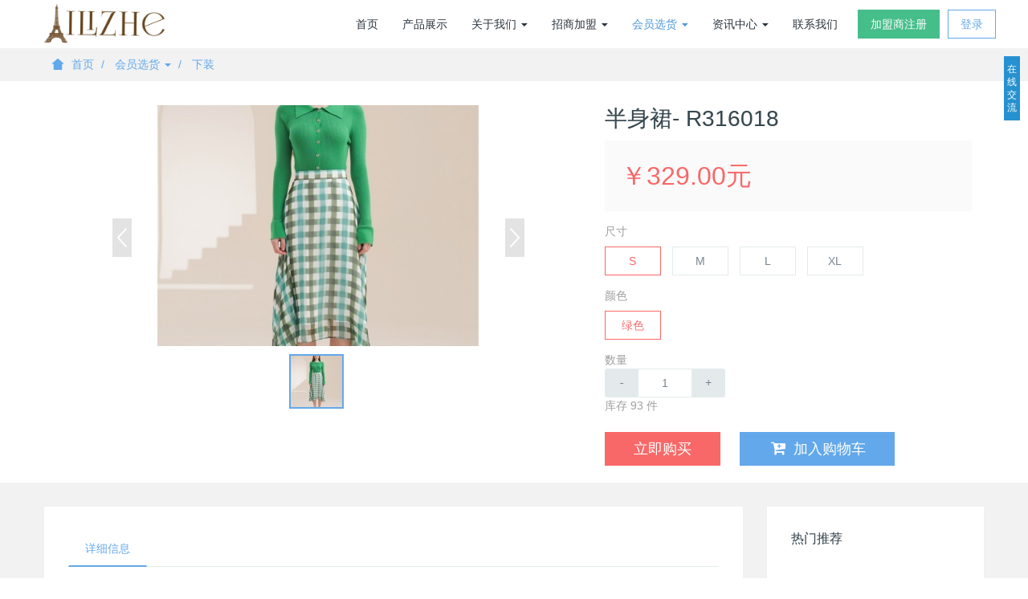

--- FILE ---
content_type: text/html;charset=utf-8
request_url: https://www.gzailizhe.com/product/showproduct.php?lang=cn&id=4527
body_size: 5435
content:
<!DOCTYPE HTML>
<html>
<head>
<title>半身裙-  R316018</title>
<meta name="renderer" content="webkit">
<meta charset="utf-8" />
<meta http-equiv="X-UA-Compatible" content="IE=edge,chrome=1">
<meta name="viewport" content="width=device-width, initial-scale=1.0, user-scalable=0, minimal-ui">
<meta name="generator" content="MetInfo 5.3.19"  data-variable="https://www.gzailizhe.com/,cn,103,4527,3,res013" />
<meta name="description" content="艾丽哲（ailizhe）女装品牌官网专注于快时尚女装品牌加盟，拥有10年女装加盟经验，在国内女装加盟排行榜排名靠前！寻女装品牌加盟欢迎考察艾丽哲女装官网" />
<meta name="keywords" content="艾丽哲女装加盟,女装品牌加盟,女装加盟排行榜,女装加盟什么品牌好,艾丽哲女装官网" />
<link href="https://www.gzailizhe.com/favicon.ico" rel="shortcut icon" type="image/x-icon" />
<link rel="stylesheet" href="https://www.gzailizhe.com/templates/res013/cache/9ab654561c66118f.css">
<!--[if lt IE 10]>
<script src="https://www.gzailizhe.com/app/system/include/static/vendor/media-match/media.match.min.js"></script>
<script src="https://www.gzailizhe.com/app/system/include/static/vendor/respond/respond.min.js"></script>
<script src="https://www.gzailizhe.com/app/system/include/static/js/classList.min.js"></script> 
<![endif]-->

</head>
<body class="met-navfixed">
<!--[if lte IE 8]>
	<div class="text-center padding-top-50 padding-bottom-50 bg-blue-grey-100">
	<p class="browserupgrade font-size-18">你正在使用一个<strong>过时</strong>的浏览器。请<a href="http://browsehappy.com/" target="_blank">升级您的浏览器</a>，以提高您的体验。</p>
	</div>
<![endif]-->
	<nav class="navbar navbar-default met-nav navbar-fixed-top" role="navigation">
        <div class="container">
			<div class="row">
				<div class="navbar-header">
					<button type="button" class="navbar-toggle hamburger hamburger-close collapsed"
					data-target="#example-navbar-default-collapse" data-toggle="collapse">
						<span class="sr-only">Toggle navigation</span>
						<span class="hamburger-bar"></span>
					</button>
					<a href="https://www.gzailizhe.com/index.php?lang=cn" class="navbar-brand navbar-logo vertical-align" title="广州艾丽哲女装">
						<div class="vertical-align-middle"><img src="../upload/201808/1534755452.png" alt="广州艾丽哲女装" title="广州艾丽哲女装" /></div>
					</a>
				</div>
				<div class="collapse navbar-collapse navbar-collapse-toolbar" id="example-navbar-default-collapse">

			
	<div class="navbar-right vertical-align met-nav-login animation-slide-top">
		<div class="vertical-align-middle margin-right-10"><a href="https://www.gzailizhe.com/member/register_include.php?lang=cn" class="btn btn-squared btn-success">加盟商注册</a></div>
		<div class="vertical-align-middle"><a href="https://www.gzailizhe.com/member/login.php?lang=cn" class="btn btn-squared btn-primary btn-outline">登录</a></div>
	</div>


				<ul class="nav navbar-nav navbar-right navlist">
					<li><a href="https://www.gzailizhe.com/index.php?lang=cn" title="首页" class="link ">首页</a></li>


					<li class="margin-left-0"><a href="../pic/"  title="产品展示" class="link ">产品展示</a></li>


					<li class="dropdown margin-left-0">
						<a 
							class="dropdown-toggle link " 
							data-toggle="dropdown" 
							data-hover="dropdown"
							href="../about/show.php?lang=cn&id=19" 
							aria-expanded="false" 
							role="button" 
							0
							title="关于我们"
						>关于我们 <span class="caret"></span></a>
						<ul class="dropdown-menu dropdown-menu-right bullet animate" role="menu">
	

							<li><a href="../about/show.php?lang=cn&id=19" class=""  title="企业介绍">企业介绍</a></li>	

							<li><a href="../about/show.php?lang=cn&id=98" class=""  title="企业文化">企业文化</a></li>	

							<li><a href="../about/show.php?lang=cn&id=106" class=""  title="品牌优势">品牌优势</a></li>	

						</ul>
					</li>


					<li class="dropdown margin-left-0">
						<a 
							class="dropdown-toggle link " 
							data-toggle="dropdown" 
							data-hover="dropdown"
							href="../join/show.php?lang=cn&id=119" 
							aria-expanded="false" 
							role="button" 
							
							title="招商加盟"
						>招商加盟 <span class="caret"></span></a>
						<ul class="dropdown-menu dropdown-menu-right bullet animate" role="menu">
	

							<li><a href="../join/show.php?lang=cn&id=119" class=""  title="招商海报">招商海报</a></li>	

							<li><a href="../join/show.php?lang=cn&id=112" class=""  title="招商政策">招商政策</a></li>	

							<li><a href="../shopview/" class=""  title="形象展示">形象展示</a></li>	

						</ul>
					</li>


					<li class="dropdown margin-left-0">
						<a 
							class="dropdown-toggle link active" 
							data-toggle="dropdown" 
							data-hover="dropdown"
							href="../product/" 
							aria-expanded="false" 
							role="button" 
							
							title="会员选货"
						>会员选货 <span class="caret"></span></a>
						<ul class="dropdown-menu dropdown-menu-right bullet animate" role="menu">
	
							<li class="visible-xs-block"><a href="../product/"  title="全部">全部</a></li>
	

							<li><a href="../product/product.php?lang=cn&class2=102" class=""  title="上装">上装</a></li>	

							<li><a href="../product/product.php?lang=cn&class2=103" class="active"  title="下装">下装</a></li>	

							<li><a href="../product/product.php?lang=cn&class2=104" class=""  title="外套">外套</a></li>	

							<li><a href="../product/product.php?lang=cn&class2=105" class=""  title="连衣裙">连衣裙</a></li>	

						</ul>
					</li>


					<li class="dropdown margin-left-0">
						<a 
							class="dropdown-toggle link " 
							data-toggle="dropdown" 
							data-hover="dropdown"
							href="../news/" 
							aria-expanded="false" 
							role="button" 
							
							title="资讯中心"
						>资讯中心 <span class="caret"></span></a>
						<ul class="dropdown-menu dropdown-menu-right bullet animate" role="menu">
	
							<li class="visible-xs-block"><a href="../news/"  title="全部">全部</a></li>
	

							<li><a href="../news/news.php?lang=cn&class2=4" class=""  title="新闻资讯">新闻资讯</a></li>	

							<li><a href="../news/news.php?lang=cn&class2=5" class=""  title="加盟动态">加盟动态</a></li>	

							<li><a href="../news/news.php?lang=cn&class2=108" class=""  title="开店指导">开店指导</a></li>	

							<li><a href="../news/news.php?lang=cn&class2=109" class=""  title="潮流资讯">潮流资讯</a></li>	

						</ul>
					</li>



					<li class="margin-left-0"><a href="../contact/"  title="联系我们" class="link ">联系我们</a></li>


				</ul>	

				</div>
			</div>
		</div>
    </nav>

<div class="met-position  pattern-show">
	<div class="container">
		<div class="row">
			<ol class="breadcrumb">
				<li>
					<a href="https://www.gzailizhe.com/index.php?lang=cn" title="首页">
						<i class="icon wb-home" aria-hidden="true"></i>首页
					</a>
				</li>
				<li class="dropdown">

						<a href="../product/" 
							title="会员选货" 
							class="dropdown-toggle" 
							data-toggle="dropdown" 
							aria-expanded="false"
						>会员选货 <i class="caret"></i></a>
						<ul class="dropdown-menu bullet">
	
							<li><a href="../product/"  title="全部">全部</a></li>
	

							<li><a href="../product/product.php?lang=cn&class2=102" title="上装">上装</a></li>

							<li><a href="../product/product.php?lang=cn&class2=103" title="下装">下装</a></li>

							<li><a href="../product/product.php?lang=cn&class2=104" title="外套">外套</a></li>

							<li><a href="../product/product.php?lang=cn&class2=105" title="连衣裙">连衣裙</a></li>

						</ul>

				</li>

				<li class="dropdown">

					<a href="../product/product.php?lang=cn&class2=103" title="下装">
						下装
					</a>

				</li>


			</ol>
		</div>
	</div>
</div>

<div class="page met-showproduct pagetype1 animsition">

<div class="met-showproduct-head">
	<div class="container">
		<div class="row">
			<div class="col-md-7">
				<div id="gallery" class="ad-gallery" data-x="400" data-y="300"> 
					<div class="ad-image-wrapper"></div> 
					<div class="ad-controls"></div> 
					<div class="ad-nav"> 
						<div class="ad-thumbs"> 
							<ul class="ad-thumb-list" id="lightgallery"> 
								<li data-src="../upload/202308/1691376195.JPG" data-exthumbimage="../include/thumb.php?dir=../upload/202308/1691376195.JPG&x=96&y=76">
									<a href="../include/thumb.php?dir=../upload/202308/1691376195.JPG&x=400&y=300"> 
										<img src="../include/thumb.php?dir=../upload/202308/1691376195.JPG&x=64&y=64" class="img-responsive" alt="半身裙-  R316018" />
									</a> 
								</li> 

							</ul> 
						</div> 
					</div> 
				</div>
			</div>
			<div class="visible-xs-block visible-sm-block height-20"></div>
			<div class="col-md-5 product-intro">
				<h1>半身裙-  R316018</h1>

<script>var stockjson = [{"id":"42262","pid":"4527","price":"329","valuelist":"XL,绿色","stock":"24","sales":"1","price_str":"￥329.00元"},{"id":"42261","pid":"4527","price":"329","valuelist":"L,绿色","stock":"23","sales":"2","price_str":"￥329.00元"},{"id":"42260","pid":"4527","price":"329","valuelist":"M,绿色","stock":"24","sales":"1","price_str":"￥329.00元"},{"id":"42259","pid":"4527","price":"329","valuelist":"S,绿色","stock":"22","sales":"3","price_str":"￥329.00元"}];</script>
			<div class="shop-product-intro grey-500">
				<div class="padding-20 bg-grey-100">
					<span id="price" class="red-600">￥329.00元</span>
				</div>
	
						<div class="form-group margin-top-15">
							<label class="control-label font-weight-unset">尺寸</label>
							<div class="selectpara-body">
	
								<a href="javascript:;" data-val="S" class="selectpara btn btn-squared btn-outline btn-default btn-danger margin-right-10">S</a>
	
								<a href="javascript:;" data-val="M" class="selectpara btn btn-squared btn-outline btn-default  margin-right-10">M</a>
	
								<a href="javascript:;" data-val="L" class="selectpara btn btn-squared btn-outline btn-default  margin-right-10">L</a>
	
								<a href="javascript:;" data-val="XL" class="selectpara btn btn-squared btn-outline btn-default  margin-right-10">XL</a>

							</div>
						</div>
	
						<div class="form-group margin-top-15">
							<label class="control-label font-weight-unset">颜色</label>
							<div class="selectpara-body">
	
								<a href="javascript:;" data-val="绿色" class="selectpara btn btn-squared btn-outline btn-default btn-danger margin-right-10">绿色</a>

							</div>
						</div>
	
				<div class="form-group margin-top-15">
					<label class="control-label font-weight-unset">数量</label>
					<div class="width-150">
						<input type="text" class="form-control text-center" data-min="1" data-max="93" data-plugin="touchSpin" name="buynum" id="buynum" autocomplete="off" value="1">
					</div>
					<p>库存 93 件</p>
				</div>
				<div class="form-group margin-top-30 purchase-btn">
					<a href="https://www.gzailizhe.com/shop/cart.php?lang=cn&a=dotocart&action=buynow&pid=4527" class="btn btn-lg btn-squared btn-danger margin-right-20 product-buynow">立即购买</a>
					<div class="visible-xs-block height-10"></div>
					<a href="https://www.gzailizhe.com/shop/cart.php?lang=cn&a=dotocart&pid=4527" class="btn btn-lg btn-squared btn-primary product-tocart"><i class="icon fa-cart-plus font-size-20" aria-hidden="true"></i>加入购物车</a>
				</div>
			</div>

			</div>
		</div>
	</div>
</div>

	<div class="met-showproduct-body">
		<div class="container">
			<div class="row no-space">
				<div class="col-md-9 product-content-body">
					<div class="row">

					<div class="panel product-detail">
						<div class="panel-body">
							<ul class="nav nav-tabs nav-tabs-line met-showproduct-navtabs affix-nav">
								<li class="active"><a data-toggle="tab" href="#product-details" data-get="product-details">详细信息</a></li>

							</ul>
							<div class="tab-content">
								<div class="tab-pane met-editor lazyload clearfix animation-fade active" id="product-details">
									<div><p><img data-original="https://www.gzailizhe.com/upload/202308/watermark/1691375435110768.jpg" data-width="1000" width="1000" data-height="1416" height="1416" style="" title="1691375435110768.jpg"/ alt="艾丽哲女装"></p><p><img data-original="https://www.gzailizhe.com/upload/202308/watermark/1691375436563458.jpg" data-width="1000" width="1000" data-height="1499" height="1499" style="" title="1691375436563458.jpg"/ alt="艾丽哲女装"></p><p><img data-original="https://www.gzailizhe.com/upload/202308/watermark/1691375435937017.jpg" data-width="1000" width="1000" data-height="1499" height="1499" style="" title="1691375435937017.jpg"/ alt="艾丽哲女装"></p><p><img data-original="https://www.gzailizhe.com/upload/202308/watermark/1691375435933918.jpg" data-width="1000" width="1000" data-height="1499" height="1499" style="" title="1691375435933918.jpg"/ alt="艾丽哲女装"></p><p><br/></p><div id="metinfo_additional"></div></div>
								</div>

							</div>
						</div>
					</div>

					</div>
				</div>

				<!--右侧开始-->
				<div class="col-md-3">
				<div class="row">
					<div class="panel product-hot">
						<div class="panel-body">
						<h4 class="example-title">热门推荐</h4>
							<div class="row">
<!--string(7) "product"
-->
							</div>
						</div>
					</div>
				</div>
				</div>
				<!--右侧结束-->

			</div>
		</div>
	</div>
</div>


<div class="met-footnav text-center">
    <div class="container">
		<div class="row mob-masonry">

			<div class="col-md-2 col-sm-3 col-xs-6 list masonry-item">
				<h4>关于我们</h4>
				<ul>

					<li><a href="../about/show.php?lang=cn&id=19"  title="企业介绍">企业介绍</a></li>

					<li><a href="../about/show.php?lang=cn&id=98"  title="企业文化">企业文化</a></li>

					<li><a href="../about/show.php?lang=cn&id=106"  title="品牌优势">品牌优势</a></li>

				</ul>
			</div>

			<div class="col-md-2 col-sm-3 col-xs-6 list masonry-item">
				<h4>招商加盟</h4>
				<ul>

					<li><a href="../join/show.php?lang=cn&id=119"  title="招商海报">招商海报</a></li>

					<li><a href="../join/show.php?lang=cn&id=112"  title="招商政策">招商政策</a></li>

					<li><a href="../shopview/"  title="形象展示">形象展示</a></li>

				</ul>
			</div>

			<div class="col-md-2 col-sm-3 col-xs-6 list masonry-item">
				<h4>会员选货</h4>
				<ul>

					<li><a href="../product/product.php?lang=cn&class2=102"  title="上装">上装</a></li>

					<li><a href="../product/product.php?lang=cn&class2=103"  title="下装">下装</a></li>

					<li><a href="../product/product.php?lang=cn&class2=104"  title="外套">外套</a></li>

					<li><a href="../product/product.php?lang=cn&class2=105"  title="连衣裙">连衣裙</a></li>

				</ul>
			</div>

			<div class="col-md-2 col-sm-3 col-xs-6 list masonry-item">
				<h4>资讯中心</h4>
				<ul>

					<li><a href="../news/news.php?lang=cn&class2=4"  title="新闻资讯">新闻资讯</a></li>

					<li><a href="../news/news.php?lang=cn&class2=5"  title="加盟动态">加盟动态</a></li>

					<li><a href="../news/news.php?lang=cn&class2=108"  title="开店指导">开店指导</a></li>

					<li><a href="../news/news.php?lang=cn&class2=109"  title="潮流资讯">潮流资讯</a></li>

				</ul>
			</div>

			<div class="col-md-3 col-ms-12 col-xs-12 info masonry-item">
				<em><a href="tel:" title=""></a></em>
				<p></p>


				<a id="met-weixin"><i class="fa fa-weixin light-green-700"></i></a>
				<div id="met-weixin-content" class="hide">
					<div class="text-center met-weixin-img"><img src="../upload/201702/1486371830.jpg" /></div>
				</div>

				<a href="http://wpa.qq.com/msgrd?v=3&uin=2038364273&site=qq&menu=yes" rel="nofollow" target="_blank">
					<i class="fa fa-qq"></i>
				</a>

				<a href="mailto:gzailizhe@163.com" rel="nofollow"><i class="icon fa-envelope"></i></a>


			</div>
		</div>
	</div>
</div>

<footer>
    <div class="container text-center">
		<p>艾丽哲女装 广州诗佩服饰有限公司 版权所有 2011-2019 粤ICP备13067530号-1 <script>
(function() {
  var _53code = document.createElement("script");
  _53code.src = "//tb.53kf.com/code/code/10039270/1";
  var s = document.getElementsByTagName("script")[0]; 
  s.parentNode.insertBefore(_53code, s);
})();
</script>
<div style="width:300px;margin:0 auto; padding:20px 0;">
		 		<a target="_blank" href="http://www.beian.gov.cn/portal/registerSystemInfo?recordcode=44011302000808" style="display:inline-block;text-decoration:none;height:20px;line-height:20px;"><img src="" style="float:left;"/><p style="float:left;height:20px;line-height:20px;margin: 0px 0px 0px 5px; color:#939393;">粤公网安备 44011302000808号</p>     <a href="http://www.beian.gov.cn/portal/registerSystemInfo?recordcode=44011302000808" target="_blank" title="互联网站备案信息">  <img src="http://www.gzailizhe.com/upload/201706/1498806385116207.png" title="1498806385116207.png" alt="备案图标.png"/></a></a>
		 	</div></p>
<p>地址：广州市番禺区沙头街禺山西路329号（海伦堡创意园）4座1栋3楼 ( 财富热线:400-8398-166)</p>
<p>电话：19927697079 15820250843 Email：gzailizhe@163.com</p>
<p><p><span style="line-height: 22.2222px;">女装品牌专卖店加盟，加盟女装品牌哪个好，女装品牌加盟</span></p></p>

		

    </div>
</footer>
<button type="button" class="btn btn-icon btn-primary btn-squared met-scroll-top hide"><i class="icon wb-chevron-up" aria-hidden="true"></i></button>

<script>
var jsonurl='https://www.gzailizhe.com/shop/cart.php?a=dojson_cart_list&lang=cn',totalurl='https://www.gzailizhe.com/shop/cart.php?a=domodify&lang=cn',delurl='https://www.gzailizhe.com/shop/cart.php?a=dodel&lang=cn',lang_emptycart='购物车中还没有商品，赶紧选购吧！';
</script>
<script src="https://www.gzailizhe.com/templates/res013/cache/e93db8ee8e0df311.js"></script>
</body>
</html>


--- FILE ---
content_type: text/css
request_url: https://www.gzailizhe.com/public/css/online.css
body_size: 1997
content:
/*初始化*/
.onlinebox,.onlinebox dl,.onlinebox dd,.onlinebox dt,.onlinebox a,.onlinebox img{ margin:0px; padding:0px; border:0;}
/*固定样式*/
.onlinebox .clear{ clear:both; height:0px; font-size:0px; overflow:hidden;}
.onlinebox{ position:absolute; font:12px/1.8 Verdana,Tahoma,Arial; z-index:999999;}
.onlinebox .onlinebox-center-box{ padding:3px 0px; text-align:left;}
.onlinebox .onlinebox-center-box dl{ padding:5px 0px 8px 5px; margin-bottom:5px;}
.onlinebox .onlinebox-center-box dt{ margin-right:3px;}
.onlinebox .onlinebox-center-box dd img{ margin:0px 6px 0px 0px;}
.onlinebox .onlinebox-center-box .met_alibaba{ color:#1266c9;vertical-align:top;}
.onlinebox .onlinebox-bottom-box .online-tbox{ padding:5px;}
.onlinebox .onlinebox-bottom-box{ line-height:1.6;}
.onlinebox .onlinebox-conbox{ z-index:999;}
/*样式1---------------------------------------------------------------------*/
.onlinebox_1 .onlinebox-center-box dl{ float:left;}
.onlinebox_1 .onlinebox-center-box dd{ clear:both;}
.onlinebox_1 .onlinebox-showbox{ width:20px; text-align:center; padding:8px 3px; line-height:1.4; cursor:pointer; color:#fff; word-break:break-all;}
.onlinebox_1 .onlinebox-conbox{ background:#fafafa; overflow:hidden;}
.onlinebox_1 .onlinebox-top{ border-bottom:1px solid #ddd; text-align:center; padding:2px 0px; font-weight:bold; color:#fff; cursor:pointer;}
.onlinebox_1 .onlinebox-center-box{ padding:2px 0px 10px;}
.onlinebox_1 .onlinebox-conbox dl{ padding:5px 0px 0px; margin-bottom:0px;}
.onlinebox_1 .onlinebox-conbox dt{ white-space:nowrap; padding:0px 10px; margin-right:0px;}
.onlinebox_1 .onlinebox-conbox dd{ padding:3px 10px 3px 5px; white-space:nowrap;}
.onlinebox_1 .onlinebox-center-box dd img{ margin:0px 0px 0px 6px;}
.onlinebox_1 .onlinebox-bottom{ border-top:1px dotted #ccc; }
/*color1*/
.onlinebox_1_1 .onlinebox-showbox{ background:#2691d0;}
.onlinebox_1_1 .onlinebox-top{ background:#2691d0;}
.onlinebox_1_1 .onlinebox-conbox dt{ color:#087bbf;}
/*color2*/
.onlinebox_1_2 .onlinebox-showbox{ background:#e80f32;}
.onlinebox_1_2 .onlinebox-top{ background:#e80f32;}
.onlinebox_1_2 .onlinebox-conbox dt{ color:#db1a3a;}
/*color3*/
.onlinebox_1_3 .onlinebox-showbox{ background:#c62ecc;}
.onlinebox_1_3 .onlinebox-top{ background:#c62ecc;}
.onlinebox_1_3 .onlinebox-conbox dt{ color:#b11fb6;}
/*color4*/
.onlinebox_1_4 .onlinebox-showbox{ background:#4dc236;}
.onlinebox_1_4 .onlinebox-top{ background:#4dc236;}
.onlinebox_1_4 .onlinebox-conbox dt{ color:#31991d;}
/*color5*/
.onlinebox_1_5 .onlinebox-showbox{ background:#b1b1b1;}
.onlinebox_1_5 .onlinebox-top{ background:#b1b1b1;}
.onlinebox_1_5 .onlinebox-conbox dt{ color:#666;}
/*样式2---------------------------------------------------------------------*/
.onlinebox_2 .onlinebox-center-box dl{ float:left;}
.onlinebox_2 .onlinebox-center-box dd{ clear:both;}
.onlinebox_2 .onlinebox-showbox{ width:20px; text-align:center; padding:7px 2px; line-height:1.4; cursor:pointer; color:#fff; word-break:break-all;}
.onlinebox_2 .onlinebox-conbox{ background:#fafafa; overflow:hidden;}
.onlinebox_2 .onlinebox-top{ border-bottom:1px solid #ddd; text-align:center; padding:2px 0px; font-weight:bold; cursor:pointer; color:#fff;}
.onlinebox_2 .onlinebox-center-box{ padding:2px 0px 10px; border:1px solid #fff;}
.onlinebox_2 .onlinebox-conbox dl{ padding:5px 0px 0px; margin-bottom:0px;}
.onlinebox_2 .onlinebox-conbox dt{ white-space:nowrap; padding:0px 10px; margin-right:0px;}
.onlinebox_2 .onlinebox-conbox dd{ padding:3px 10px 3px 5px; white-space:nowrap;}
.onlinebox_2 .onlinebox-center-box dd img{ margin:0px 0px 0px 6px;}
.onlinebox_2 .onlinebox-bottom .online-tbox{ border:1px solid #fff; }
/*color1*/
.onlinebox_2_1 .onlinebox-showbox{ background:#2691d0; border:1px solid #2691d0;}
.onlinebox_2_1 .onlinebox-conbox{ border:1px solid #2691d0;}
.onlinebox_2_1 .onlinebox-top{ background:#2691d0;}
.onlinebox_2_1 .onlinebox-bottom{ border-top:1px dotted #2691d0; }
.onlinebox_2_1 .onlinebox-conbox dt{ color:#087bbf; }
/*color2*/
.onlinebox_2_2 .onlinebox-showbox{ background:#e80f32; border:1px solid #e80f32;}
.onlinebox_2_2 .onlinebox-conbox{ border:1px solid #e80f32;}
.onlinebox_2_2 .onlinebox-top{ background:#e80f32;}
.onlinebox_2_2 .onlinebox-bottom{ border-top:1px dotted #e80f32; }
.onlinebox_2_2 .onlinebox-conbox dt{ color:#db1a3a; }
/*color3*/
.onlinebox_2_3 .onlinebox-showbox{ background:#c62ecc; border:1px solid #c62ecc;}
.onlinebox_2_3 .onlinebox-conbox{ border:1px solid #c62ecc;}
.onlinebox_2_3 .onlinebox-top{ background:#c62ecc;}
.onlinebox_2_3 .onlinebox-bottom{ border-top:1px dotted #c62ecc; }
.onlinebox_2_3 .onlinebox-conbox dt{ color:#b11fb6; }
/*color4*/
.onlinebox_2_4 .onlinebox-showbox{ background:#4dc236; border:1px solid #4dc236;}
.onlinebox_2_4 .onlinebox-conbox{ border:1px solid #4dc236;}
.onlinebox_2_4 .onlinebox-top{ background:#4dc236;}
.onlinebox_2_4 .onlinebox-bottom{ border-top:1px dotted #4dc236; }
.onlinebox_2_4 .onlinebox-conbox dt{ color:#31991d; }
/*color5*/
.onlinebox_2_5 .onlinebox-showbox{ background:#b1b1b1; border:1px solid #b1b1b1;}
.onlinebox_2_5 .onlinebox-conbox{ border:1px solid #b1b1b1;}
.onlinebox_2_5 .onlinebox-top{ background:#b1b1b1;}
.onlinebox_2_5 .onlinebox-bottom{ border-top:1px dotted #b1b1b1; }
.onlinebox_2_5 .onlinebox-conbox dt{ color:#666; }
/*样式3---------------------------------------------------------------------*/
.onlinebox_3{ width:130px; overflow:hidden;}
.onlinebox_3 .onlinebox-center-box dt{ float:left;}
.onlinebox_3 .onlinebox-center-box dd{ float:left;}
.onlinebox_3 .onlinebox-top{ background:url(../images/online/qq_3.gif) no-repeat left top; height:34px; overflow:hidden; }
.onlinebox_3 .onlinebox-top span{ float:left; margin:10px 0px 0px 12px; font-size:12px; font-weight:bold; color:#025f9d;}
.onlinebox_3 a.onlinebox-close{ float:right; width:20px; height:20px; margin:6px 12px 0px 0px; cursor:pointer;}
.onlinebox_3 a.onlinebox-close:hover{ text-decoration:none !important;}
.onlinebox_3 .onlinebox-center{ background:#c2dff1; border:2px solid #2d93d3; border-top:none; border-bottom:none;}
.onlinebox_3 .onlinebox-center-box{ background:#fff; margin:0px 4px; width:116px; overflow:hidden; border:1px solid #3999d4;}
.onlinebox_3 .onlinebox-center-box dt{ font-weight:bold; color:#333; }
.onlinebox_3 .onlinebox-bottom{ background:#c3e0f3; border:2px solid #2d93d3; padding-top:3px; border-top:none; border-bottom:none;}
.onlinebox_3 .onlinebox-bottom-box{ background:#fff; margin:0px 5px; width:116px; overflow:hidden; color:#333;}
.onlinebox_3 .onlinebox-bottom-bg{ height:6px; background:url(../images/online/qq_3.gif) no-repeat left -34px; overflow:hidden;}
/*颜色2*/
.onlinebox_3_2 .onlinebox-top{ background:url(../images/online/qq_3_2.gif) no-repeat left top; }
.onlinebox_3_2 .onlinebox-top span{ color:#A4381F;}
.onlinebox_3_2 .onlinebox-center{ background:#f3c4c3; border-color:#d3302d;}
.onlinebox_3_2 .onlinebox-center-box{ border-color:#d3302d;}
.onlinebox_3_2 .onlinebox-bottom{ background:#f3c4c3; border-color:#d3302d;}
.onlinebox_3_2 .onlinebox-bottom-bg{ background:url(../images/online/qq_3_2.gif) no-repeat left -34px;}
/*颜色3*/
.onlinebox_3_3 .onlinebox-top{ background:url(../images/online/qq_3_3.gif) no-repeat left top; }
.onlinebox_3_3 .onlinebox-top span{ color:#21198F;}
.onlinebox_3_3 .onlinebox-center{ background:#c3c6f3; border-color:#2d37d3;}
.onlinebox_3_3 .onlinebox-center-box{ border-color:#2d37d3;}
.onlinebox_3_3 .onlinebox-bottom{ background:#c3c6f3; border-color:#2d37d3;}
.onlinebox_3_3 .onlinebox-bottom-bg{ background:url(../images/online/qq_3_3.gif) no-repeat left -34px;}
/*颜色4*/
.onlinebox_3_4 .onlinebox-top{ background:url(../images/online/qq_3_4.gif) no-repeat left top; }
.onlinebox_3_4 .onlinebox-top span{ color:#048720;}
.onlinebox_3_4 .onlinebox-center{ background:#c4edc4; border-color:#2fd32d;}
.onlinebox_3_4 .onlinebox-center-box{ border-color:#2fd32d;}
.onlinebox_3_4 .onlinebox-bottom{ background:#c4edc4; border-color:#2fd32d;}
.onlinebox_3_4 .onlinebox-bottom-bg{ background:url(../images/online/qq_3_4.gif) no-repeat left -34px;}
/*颜色5*/
.onlinebox_3_5 .onlinebox-top{ background:url(../images/online/qq_3_5.gif) no-repeat left top; }
.onlinebox_3_5 .onlinebox-top span{ color:#666;}
.onlinebox_3_5 .onlinebox-center{ background:#dbdbdb; border-color:#808080;}
.onlinebox_3_5 .onlinebox-center-box{ border-color:#808080;}
.onlinebox_3_5 .onlinebox-bottom{ background:#dbdbdb; border-color:#808080;}
.onlinebox_3_5 .onlinebox-bottom-bg{ background:url(../images/online/qq_3_5.gif) no-repeat left -34px;}
/*样式4--------------------------------------------------------------*/
.onlinebox_4{ width:130px; overflow:hidden;}
.onlinebox_4 .onlinebox-center-box dt{ float:left;}
.onlinebox_4 .onlinebox-center-box dd{ float:left;}
.onlinebox_4 .onlinebox-top{ background:url(../images/online/qq_4.gif) no-repeat left top; height:26px; overflow:hidden; }
.onlinebox_4 .onlinebox-top span{ float:left; margin:4px 0px 0px 12px; font-size:12px; font-weight:bold; color:#fff;}
.onlinebox_4 a.onlinebox-close{ float:right; width:20px; height:20px; margin:6px 12px 0px 0px; cursor:pointer;}
.onlinebox_4 a.onlinebox-close:hover{ text-decoration:none !important;}
.onlinebox_4 .onlinebox-center{ background:#c2dff1; border:2px solid #498bcf; padding:4px 0px 3px; border-top:none; border-bottom:none;}
.onlinebox_4 .onlinebox-center-box{ background:#fff; margin:0px 4px; width:116px; overflow:hidden; border:1px solid #a7d8d7;}
.onlinebox_4 .onlinebox-center-box dt{ font-weight:bold; color:#333; }
.onlinebox_4 .onlinebox-bottom{ background:#c3e0f3; border:2px solid #498bcf; padding-bottom:2px; border-top:none; border-bottom:none;}
.onlinebox_4 .onlinebox-bottom-box{ background:#fff; margin:0px 4px; width:116px; overflow:hidden; color:#333; border:1px solid #a7d8d7;}
.onlinebox_4 .onlinebox-bottom-bg{ height:2px; background:#c3e0f3; border:2px solid #498bcf; border-top:none; overflow:hidden;}
/*颜色2*/
.onlinebox_4_2 .onlinebox-top{ background:url(../images/online/qq_4_2.gif) no-repeat left top; }
.onlinebox_4_2 .onlinebox-top span{ color:#fff;}
.onlinebox_4_2 .onlinebox-center{ background:#ee9fa0; border-color:#c04641;}
.onlinebox_4_2 .onlinebox-center-box{ border-color:#e18889;}
.onlinebox_4_2 .onlinebox-bottom{ background:#ee9fa0; border-color:#c04641;}
.onlinebox_4_2 .onlinebox-bottom-box{ border-color:#e18889;}
.onlinebox_4_2 .onlinebox-bottom-bg{ background:#e18889; border-color:#c04641;}
/*颜色3*/
.onlinebox_4_3 .onlinebox-top{ background:url(../images/online/qq_4_3.gif) no-repeat left top; }
.onlinebox_4_3 .onlinebox-top span{ color:#fff;}
.onlinebox_4_3 .onlinebox-center{ background:#d6a1ee; border-color:#9f41c0;}
.onlinebox_4_3 .onlinebox-center-box{ border-color:#c588e1;}
.onlinebox_4_3 .onlinebox-bottom{ background:#d6a1ee; border-color:#9f41c0;}
.onlinebox_4_3 .onlinebox-bottom-box{ border-color:#c588e1;}
.onlinebox_4_3 .onlinebox-bottom-bg{ background:#d6a1ee; border-color:#9f41c0;}
/*颜色4*/
.onlinebox_4_4 .onlinebox-top{ background:url(../images/online/qq_4_4.gif) no-repeat left top; }
.onlinebox_4_4 .onlinebox-top span{ color:#fff;}
.onlinebox_4_4 .onlinebox-center{ background:#a6e1f5; border-color:#4198c0;}
.onlinebox_4_4 .onlinebox-center-box{ border-color:#88cae1;}
.onlinebox_4_4 .onlinebox-bottom{ background:#a6e1f5; border-color:#4198c0;}
.onlinebox_4_4 .onlinebox-bottom-box{ border-color:#88cae1;}
.onlinebox_4_4 .onlinebox-bottom-bg{ background:#a6e1f5; border-color:#4198c0;}
/*颜色5*/
.onlinebox_4_5 .onlinebox-top{ background:url(../images/online/qq_4_5.gif) no-repeat left top; }
.onlinebox_4_5 .onlinebox-top span{ color:#fff;}
.onlinebox_4_5 .onlinebox-center{ background:#cfcfcf; border-color:#808080;}
.onlinebox_4_5 .onlinebox-center-box{ border-color:#b4b4b4;}
.onlinebox_4_5 .onlinebox-bottom{ background:#cfcfcf; border-color:#808080;}
.onlinebox_4_5 .onlinebox-bottom-box{ border-color:#b4b4b4;}
.onlinebox_4_5 .onlinebox-bottom-bg{ background:#cfcfcf; border-color:#808080;}











